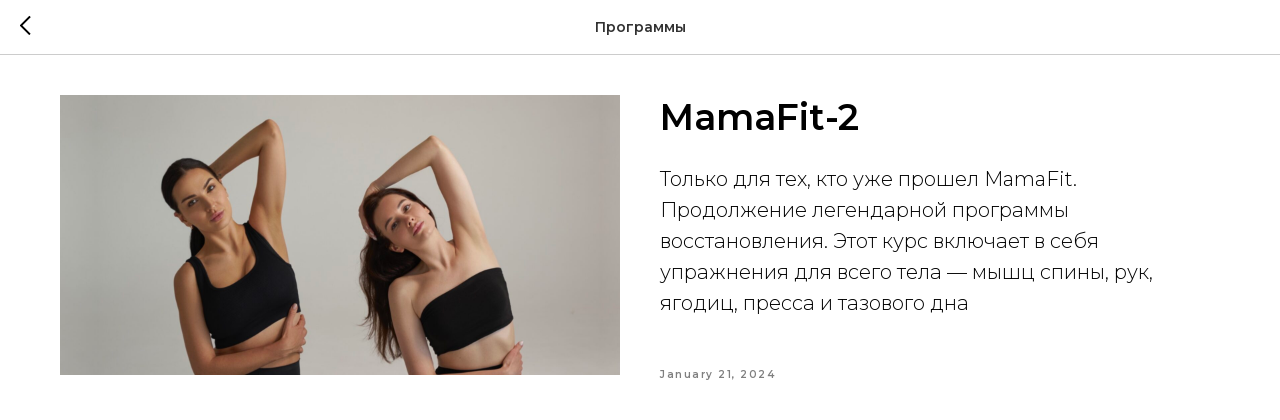

--- FILE ---
content_type: text/css
request_url: https://druzhinina-mamafit.ru/custom.css?t=1750658048
body_size: 156
content:
body {
    overflow-x: hidden !important;
}

/* Скрыть скроллбар для всех элементов */
::-webkit-scrollbar {
    display: none;
}
